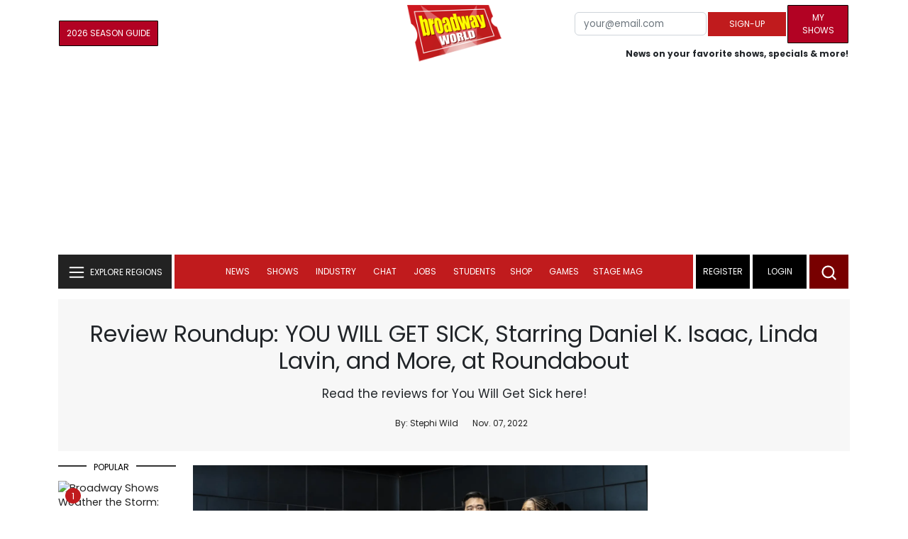

--- FILE ---
content_type: text/html; charset=UTF-8
request_url: https://cloud.broadwayworld.com/recommendednew2023.php
body_size: 7445
content:
<html><head><link rel="preconnect" href="https://cloudimages.broadwayworld.com">
<link rel="dns-prefetch" href="https://cloudimages.broadwayworld.com"><meta name="googlebot" content="noindex,indexifembedded" />
<title>Recommended for You</title>

<Style type="text/css">@charset UTF-8;body{font-family: -apple-system, BlinkMacSystemFont, "Segoe UI", Roboto, "Helvetica Neue", Arial, "Noto Sans", sans-serif, "Apple Color Emoji", "Segoe UI Emoji", "Segoe UI Symbol", "Noto Color Emoji" !important;margin:0;padding:0;background:#ffffff;font-display:auto;}a{margin:0;margin-left:10px;margin:10px 0 10px;font-weight:600;font-size: 15px;line-height:18px;letter-spacing: -.4px;color:#313131;text-decoration:none;}img{max-width:100%;height:auto};a:hover{color:#b20223}.cp{float:left;padding-right:10px;height: 100px;width:100px;margin-bottom:10px;}</style></head><body><Div style="width:100%;height:460px;">



<div style="display:block;height:110px;width:100%;word-break: break-word;overflow:hidden;"><h4><a target="_top" style="word-break: break-word;" href="https://www.broadwayworld.com/article/Video-Luke-Evans-Rehearses-for-THE-ROCKY-HORROR-SHOW-20260126" 
    onclick="trackArticleClick('date_based', '2', 'r.dateposted DESC', '2407741', '2407741')"><img loading="lazy" decoding="async" style="width:100px;height:100px;" width="100" height="100" src="https://cloudimages2.broadwayworld.com/upload13/2407741/100-5ccca22edf15b5d05be74fea9c038e4d.jpg?format=webp&amp;width=100&amp;quality=80" srcset="https://cloudimages2.broadwayworld.com/columnpiccloud/200200-5ccca22edf15b5d05be74fea9c038e4d.jpg?format=webp&amp;width=200&amp;quality=80 2x" alt="Video: Luke Evans Rehearses for THE ROCKY HORROR SHOW" class="cp"/>Video: Luke Evans Rehearses for THE ROCKY HORROR SHOW</a></h4></div><div style="display:block;height:110px;width:100%;word-break: break-word;overflow:hidden;"><h4><a target="_top" style="word-break: break-word;" href="https://www.broadwayworld.com/article/Hot-Tickets-of-the-Week-BEACHES-THE-GREAT-GATSBY-More-20260126" 
    onclick="trackArticleClick('date_based', '2', 'r.dateposted DESC', '2407710', '2407710')"><img loading="lazy" decoding="async" style="width:100px;height:100px;" width="100" height="100" src="https://cloudimages2.broadwayworld.com/columnpiccloud/300-0ee9a2eb2886f72c856f21a29160c688.jpg?format=webp&amp;width=100&amp;quality=80" srcset="https://cloudimages2.broadwayworld.com/columnpiccloud/300-0ee9a2eb2886f72c856f21a29160c688.jpg?format=webp&amp;width=200&amp;quality=80 2x" alt="Hot Tickets of the Week: BEACHES, THE GREAT GATSBY &amp; More" class="cp"/>Hot Tickets of the Week: BEACHES, THE GREAT GATSBY & More</a></h4></div><div style="display:block;height:110px;width:100%;word-break: break-word;overflow:hidden;"><h4><a target="_top" style="word-break: break-word;" href="https://www.broadwayworld.com/article/Video-Elaine-Hendrix-Sings-Before-the-Parade-Passes-By-From-HELLO-DOLLY-at-OFC-Creations-20260126" 
    onclick="trackArticleClick('date_based', '2', 'r.dateposted DESC', '2407649', '2407649')"><img loading="lazy" decoding="async" style="width:100px;height:100px;" width="100" height="100" src="https://cloudimages2.broadwayworld.com/upload13/2407649/100-e147e0e9bf899f6c6e51741143afe4ad.jpg?format=webp&amp;width=100&amp;quality=80" srcset="https://cloudimages2.broadwayworld.com/columnpiccloud/200200-e147e0e9bf899f6c6e51741143afe4ad.jpg?format=webp&amp;width=200&amp;quality=80 2x" alt="Video: Elaine Hendrix Sings &#039;Before the Parade Passes By&#039; From HELLO, DOLLY! at OFC Creations" class="cp"/>Video: Elaine Hendrix Sings 'Before the Parade Passes By' From HELLO, DOLLY! at OFC Creations</a></h4></div><div style="display:block;height:110px;width:100%;word-break: break-word;overflow:hidden;"><h4><a target="_top" style="word-break: break-word;" href="https://www.broadwayworld.com/article/Victor-Garber-Joins-Cast-of-New-Film-Adaptation-of-Kay-Thompsons-ELOISE-20260126" 
    onclick="trackArticleClick('date_based', '2', 'r.dateposted DESC', '2407702', '2407702')"><img loading="lazy" decoding="async" style="width:100px;height:100px;" width="100" height="100" src="https://cloudimages2.broadwayworld.com/columnpiccloud/300-efba2ff52b8ef689ca077b66a88fd093.jpg?format=webp&amp;width=100&amp;quality=80" srcset="https://cloudimages2.broadwayworld.com/columnpiccloud/300-efba2ff52b8ef689ca077b66a88fd093.jpg?format=webp&amp;width=200&amp;quality=80 2x" alt="Victor Garber Joins Cast of New Film Adaptation of Kay Thompson&#039;s ELOISE" class="cp"/>Victor Garber Joins Cast of New Film Adaptation of Kay Thompson's ELOISE</a></h4></div><div style="display:block;height:110px;width:100%;word-break: break-word;overflow:hidden;"><h4><a target="_top" style="word-break: break-word;" href="https://www.broadwayworld.com/article/Videos-Inside-2026-BroadwayCon-With-RENT-IN-THE-HEIGHTS-Reunions-20260126" 
    onclick="trackArticleClick('date_based', '2', 'r.dateposted DESC', '2407672', '2407672')"><img loading="lazy" decoding="async" style="width:100px;height:100px;" width="100" height="100" src="https://cloudimages2.broadwayworld.com/upload13/2407672/100-89d9b8697d80945af2474d207226892c.jpg?format=webp&amp;width=100&amp;quality=80" srcset="https://cloudimages2.broadwayworld.com/columnpiccloud/200200-89d9b8697d80945af2474d207226892c.jpg?format=webp&amp;width=200&amp;quality=80 2x" alt="Videos: Inside 2026 BroadwayCon With RENT &amp; IN THE HEIGHTS Reunions" class="cp"/>Videos: Inside 2026 BroadwayCon With RENT & IN THE HEIGHTS Reunions</a></h4></div><div style="display:block;height:110px;width:100%;word-break: break-word;overflow:hidden;"><h4><a target="_top" style="word-break: break-word;" href="https://www.broadwayworld.com/article/HEATED-RIVALRY-Musical-Parody-Coming-to-the-Laurie-Beechman-Theatre-20260126" 
    onclick="trackArticleClick('date_based', '2', 'r.dateposted DESC', '2407669', '2407669')"><img loading="lazy" decoding="async" style="width:100px;height:100px;" width="100" height="100" src="https://cloudimages2.broadwayworld.com/upload13/2407669/100-601676ac4e82d4942eda4a410bb33dd1.jpg?format=webp&amp;width=100&amp;quality=80" srcset="https://cloudimages2.broadwayworld.com/columnpiccloud/200200-601676ac4e82d4942eda4a410bb33dd1.jpg?format=webp&amp;width=200&amp;quality=80 2x" alt="HEATED RIVALRY Musical Parody Coming to the Laurie Beechman Theatre" class="cp"/>HEATED RIVALRY Musical Parody Coming to the Laurie Beechman Theatre</a></h4></div><? mysqli_close($link); 

// Clean up old cookies at the end (non-blocking)
if (isset($_COOKIE['MYARTICLES2020'])) {
    setcookie('MYARTICLES2020', null, -1, '/'); 
} 
if (isset($_COOKIE['MYARTICLES20221'])) {
    setcookie('MYARTICLES20221', null, -1, '/'); 
} 
if (isset($_COOKIE['MYARTICLES2021'])) {
    setcookie('MYARTICLES2021', null, -1, '/'); 
}

// Flush output buffer
ob_end_flush();
?></body></html>

<script>
function trackArticleClick(abTestName, abTestVariant, sortMethod, articleId, articleTitle) {
    var url = '/track_rf.cfm?abTestName=' + encodeURIComponent(abTestName) + 
              '&abTestVariant=' + encodeURIComponent(abTestVariant) + 
              '&sortMethod=' + encodeURIComponent(sortMethod) +
              '&articleId=' + encodeURIComponent(articleId) +
              '&articleTitle=' + encodeURIComponent(articleId);
    
    // Use sendBeacon for better performance (non-blocking, works even after page unload)
    if (navigator.sendBeacon) {
        navigator.sendBeacon(url);
    } else {
        // Fallback to fetch with keepalive
        fetch(url, { method: 'GET', keepalive: true }).catch(function() {});
    }
}
</script>








